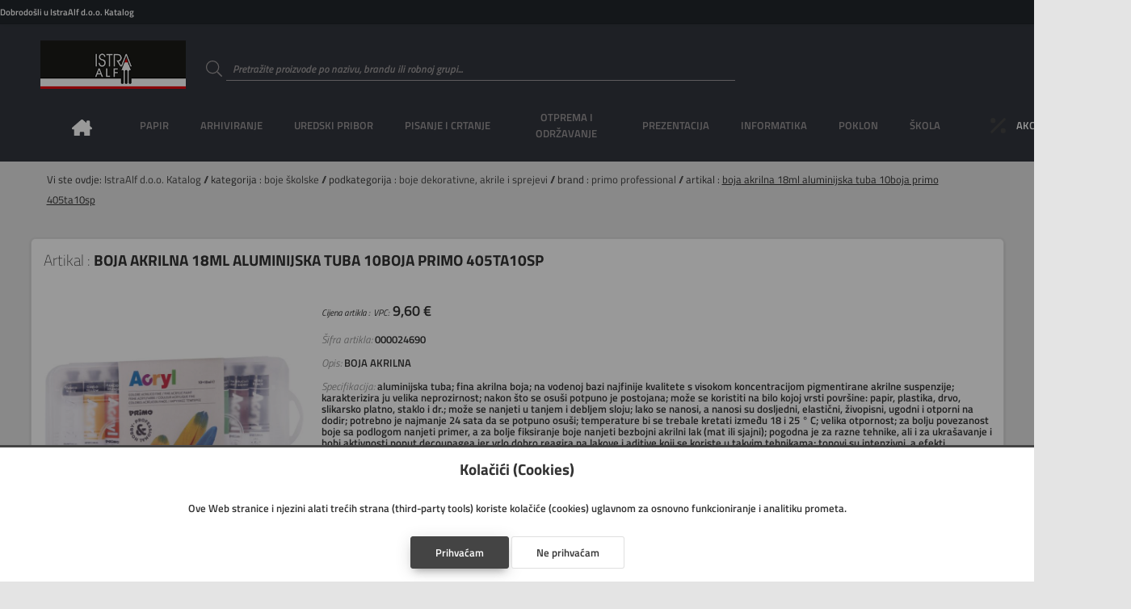

--- FILE ---
content_type: text/html; charset=utf-8
request_url: https://shop.istraalf.hr/artikal/000024690/boja%20akrilna%20%2018ml%20aluminijska%20tuba%2010boja%20cmp.405ta10sp
body_size: 10668
content:
<!DOCTYPE html>
<html lang="hr">

<head>

    <!--meta-->
    <meta charset="UTF-8">
    <meta name="keywords" content="Web trgovina, boja akrilna  18ml aluminijska tuba 10boja primo 405ta10sp">
    <meta name="description" content="BOJA AKRILNA">
    <meta name="author" content="Danijel Galić">
    <meta name="copyright" content="Grafotisak d.o.o. Grude © 2020">
    <meta name="reply-to" content="danijel.galic@grafotisak.com">
    <meta name="distribution" content="global">
    <meta name="viewport" content="width=device-width, initial-scale=1.0">

    <!--google stil-->
    <meta name="theme-color" content="#444444">

    <!--apple stil-->
    <meta name="apple-mobile-web-app-capable" content="yes">
    <meta name="apple-mobile-web-app-status-bar-style" content="#444444">
    <meta name="apple-mobile-web-app-title" content="boja akrilna  18ml aluminijska tuba 10boja primo 405ta10sp || IstraAlf d.o.o. Katalog">

    <!--windows tile stil-->
    <meta name="msapplication-config" content="/imovina/datoteke/gtgwebshop_ms.php">

    <!--google manifest-->
    <link rel="manifest" href="/imovina/datoteke/gtgwebshop_manifest.php">

    <!--naslov-->
    <title>boja akrilna  18ml aluminijska tuba 10boja primo 405ta10sp || IstraAlf d.o.o. Katalog</title>

    <!--ikone-->
    <link rel="icon" sizes="16x16" href="/imovina/grafika/domene/ikona/ikona.png.php?visina=16&sirina=16">
    <link rel="icon" sizes="24x24" href="/imovina/grafika/domene/ikona/ikona.png.php?visina=24&sirina=24">
    <link rel="icon" sizes="32x32" href="/imovina/grafika/domene/ikona/ikona.png.php?visina=32&sirina=32">
    <link rel="icon" sizes="48x48" href="/imovina/grafika/domene/ikona/ikona.png.php?visina=48&sirina=48">
    <link rel="icon" sizes="192x192" href="/imovina/grafika/domene/ikona/ikona.png.php?visina=192&sirina=192">
    <link rel="icon" sizes="512x512" href="/imovina/grafika/domene/ikona/ikona.png.php?visina=512&sirina=512">
    <link rel="apple-touch-icon" sizes="180x180" href="/imovina/grafika/domene/ikona/ikona.png.php?visina=180&sirina=180">
    <link rel="mask-icon" color="#000000" href="/imovina/grafika/ikona/ikona.svg">

    <!--css-->
    <link rel="stylesheet" href="/imovina/css/root.php" type="text/css" media="all">
    <link rel="stylesheet" href="/imovina/css/normaliziranje.php" type="text/css" media="all">
    <link rel="stylesheet" href="/imovina/css/grid.php" type="text/css" media="all">
    <link rel="stylesheet" href="/imovina/css/gtgwebshop.css?v=1.0" type="text/css" media="all">
    <link rel="stylesheet" href="/imovina/css/print.css" type="text/css" media="print" />
    <link rel="stylesheet" href="/imovina/font/titillium.php" type="text/css" media="all">

    <!--javascript-->
    <script type="text/javascript" src="/imovina/js/biblioteke.min.php"></script>
    <script type="text/javascript" src="/imovina/js/gtgwebshop.min.php"></script>
    <script type="text/javascript" src="/imovina/js/gtgwebshop_sadrzaj.min.php?v=1.01"></script>
    
    
    

    <!--tema-->
    <link rel="stylesheet" href="/imovina/tema/gtg_fokus_v_1.0/css.css?v=1.01" type="text/css">

    
        <!--google obogaćeni podatci-->
        <script type="application/ld+json">
            {
                "@context": "https://schema.org/",
                "@type": "Product",
                "name": "boja akrilna  18ml aluminijska tuba 10boja primo 405ta10sp",
                "image": ["https:\/\/shop.istraalf.hr\/artikalslika\/velikaslika\/000024690","https:\/\/shop.istraalf.hr\/artikalslika\/velikaslika\/000024690_1"],
                "description": "BOJA AKRILNA",
                "sku": "000024690",
                "brand": {
                    "@type": "Brand",
                    "name": "PRIMO PROFESSIONAL"
                },
                "offers": {
                    "@type": "Offer",
                    "url": "https://shop.istraalf.hr/artikal/000024690/boja akrilna  18ml aluminijska tuba 10boja primo 405ta10sp",
                    "priceCurrency": "€",
                    "price": "9.60",
                    "priceValidUntil": "2026-01-22",
                    "itemCondition": "http://schema.org/NewCondition",
                    "availability": "http://schema.org/InStock"
                }

            }
        </script>
        

</head>

<body id="">

<header>

    <div class="info">
        <span>
            Dobrodošli u IstraAlf d.o.o. Katalog
            
        </span>

        
            <ul class="moj_racun">
                <li></li>
                
                <li></li>
                
                <li></li>
                <li></li>
                <li></li>
                <li></li>
                <li></li>
            </ul>
        

    </div>

    <a class="logo" href="/" style="background-image: url('/imovina/grafika/domene/logo/logo istraalf vektori_1 - Copy.png')"></a>

    <form data-oznaka="trazi_artikal" method="post" enctype="multipart/form-data" action="">
        <label data-boja="boja" class="unos">
            <input type="text" name="trazi" value="" maxlength="50" autocomplete="off" placeholder="Pretražite proizvode po nazivu, brandu ili robnoj grupi..." required="required" pattern=".{3,50}">
            <span class="naslov">
                <svg><use xlink:href="/imovina/grafika/simboli/simbol.ikone.php#potvrda_duplo"></use></svg>
            </span>
            <span class="granica"></span>
            <svg><use xlink:href="/imovina/grafika/simboli/simbol.ikone.php#trazi"></use></svg>
            <span class="upozorenje"></span>
        </label>
    </form>

    

    

    <nav>
        <ul>
            

    <li class="pocetna">
        <a onclick="$_Ucitaj()" href="/">
            <span>Naslovna</span>
            <svg><use xlink:href="/imovina/grafika/simboli/simbol.ikone.php#naslovna"></use></svg>
        </a>
    </li>
    

            <li>
                <a><span>PAPIR</span></a>
                <div class="glavni_meni_podmeni">
                    <div class="glavni_meni_podmeni_unutra 01">
                        

                        <div>
                            <h4>
                                <a onclick="$_Ucitaj()" href="/rezultat/bilježnice i blokovi">bilježnice i blokovi</a>

                            </h4>

                            <table>

                                

                            <tr><td><span>&#9632; &nbsp;</span><a onclick="$_Ucitaj()" href="/rezultat/bilježnice i blokovi/blokovi kolegij i ostali spiralni">blokovi kolegij i ostali spiralni</a></td></tr>


                            <tr><td><span>&#9632; &nbsp;</span><a onclick="$_Ucitaj()" href="/rezultat/bilježnice i blokovi/blokovi uložni">blokovi uložni</a></td></tr>


                            <tr><td><span>&#9632; &nbsp;</span><a onclick="$_Ucitaj()" href="/rezultat/bilježnice i blokovi/blokovi za bilješke ljepljeni i perforirani">blokovi za bilješke ljepljeni i perforirani</a></td></tr>


                            <tr><td><span>&#9632; &nbsp;</span><a onclick="$_Ucitaj()" href="/rezultat/bilježnice i blokovi/obrasci,rječnici,zadaćnice,notne">obrasci,rječnici,zadaćnice,notne</a></td></tr>


                            <tr><td><span>&#9632; &nbsp;</span><a onclick="$_Ucitaj()" href="/rezultat/bilježnice i blokovi/teke  tvrdi uvez">teke  tvrdi uvez</a></td></tr>


                            <tr><td><span>&#9632; &nbsp;</span><a onclick="$_Ucitaj()" href="/rezultat/bilježnice i blokovi/teke meki uvez i dopisne">teke meki uvez i dopisne</a></td></tr>


                            </table>

                        </div>


                        <div>
                            <h4>
                                <a onclick="$_Ucitaj()" href="/rezultat/etikete i aparati za etiketiranje">etikete i aparati za etiketiranje</a>

                            </h4>

                            <table>

                                

                            <tr><td><span>&#9632; &nbsp;</span><a onclick="$_Ucitaj()" href="/rezultat/etikete i aparati za etiketiranje/etikete ink jet, laser, copy">etikete ink jet, laser, copy</a></td></tr>


                            <tr><td><span>&#9632; &nbsp;</span><a onclick="$_Ucitaj()" href="/rezultat/etikete i aparati za etiketiranje/etikete na beskonačnom papiru">etikete na beskonačnom papiru</a></td></tr>


                            <tr><td><span>&#9632; &nbsp;</span><a onclick="$_Ucitaj()" href="/rezultat/etikete i aparati za etiketiranje/etikete slep">etikete slep</a></td></tr>


                            <tr><td><span>&#9632; &nbsp;</span><a onclick="$_Ucitaj()" href="/rezultat/etikete i aparati za etiketiranje/etikete specijalne i kartoni za isticanje cijena">etikete specijalne i kartoni za isticanje cijena</a></td></tr>


                            <tr><td><span>&#9632; &nbsp;</span><a onclick="$_Ucitaj()" href="/rezultat/etikete i aparati za etiketiranje/etikete školske i dječje naljepnice">etikete školske i dječje naljepnice</a></td></tr>


                            <tr><td><span>&#9632; &nbsp;</span><a onclick="$_Ucitaj()" href="/rezultat/etikete i aparati za etiketiranje/etikete termo u roli">etikete termo u roli</a></td></tr>


                            <tr><td><span>&#9632; &nbsp;</span><a onclick="$_Ucitaj()" href="/rezultat/etikete i aparati za etiketiranje/etikete u roli i aparati za etiketiranje">etikete u roli i aparati za etiketiranje</a></td></tr>


                            <tr><td><span>&#9632; &nbsp;</span><a onclick="$_Ucitaj()" href="/rezultat/etikete i aparati za etiketiranje/etikete za "dymo" pisače">etikete za "dymo" pisače</a></td></tr>


                            <tr><td><span>&#9632; &nbsp;</span><a onclick="$_Ucitaj()" href="/rezultat/etikete i aparati za etiketiranje/etikete za registratore, etuii">etikete za registratore, etuii</a></td></tr>


                            </table>

                        </div>


                        <div>
                            <h4>
                                <a onclick="$_Ucitaj()" href="/rezultat/papir i folija za specijalnu namjenu">papir i folija za specijalnu namjenu</a>

                            </h4>

                            <table>

                                

                            <tr><td><span>&#9632; &nbsp;</span><a onclick="$_Ucitaj()" href="/rezultat/papir i folija za specijalnu namjenu/folija ilk">folija ilk</a></td></tr>


                            <tr><td><span>&#9632; &nbsp;</span><a onclick="$_Ucitaj()" href="/rezultat/papir i folija za specijalnu namjenu/papir ink jet-foto">papir ink jet-foto</a></td></tr>


                            <tr><td><span>&#9632; &nbsp;</span><a onclick="$_Ucitaj()" href="/rezultat/papir i folija za specijalnu namjenu/papir paus i diazo">papir paus i diazo</a></td></tr>


                            <tr><td><span>&#9632; &nbsp;</span><a onclick="$_Ucitaj()" href="/rezultat/papir i folija za specijalnu namjenu/papir za plotere">papir za plotere</a></td></tr>


                            </table>

                        </div>


                        <div>
                            <h4>
                                <a onclick="$_Ucitaj()" href="/rezultat/papir za kopiranje i pisače">papir za kopiranje i pisače</a>

                            </h4>

                            <table>

                                

                            <tr><td><span>&#9632; &nbsp;</span><a onclick="$_Ucitaj()" href="/rezultat/papir za kopiranje i pisače/papir bijeli">papir bijeli</a></td></tr>


                            <tr><td><span>&#9632; &nbsp;</span><a onclick="$_Ucitaj()" href="/rezultat/papir za kopiranje i pisače/papir design">papir design</a></td></tr>


                            <tr><td><span>&#9632; &nbsp;</span><a onclick="$_Ucitaj()" href="/rezultat/papir za kopiranje i pisače/papir rebrasti">papir rebrasti</a></td></tr>


                            <tr><td><span>&#9632; &nbsp;</span><a onclick="$_Ucitaj()" href="/rezultat/papir za kopiranje i pisače/papir u boji">papir u boji</a></td></tr>


                            </table>

                        </div>


                        <div>
                            <h4>
                                <a onclick="$_Ucitaj()" href="/rezultat/papiri beskonačni">papiri beskonačni</a>

                            </h4>

                            <table>

                                

                            <tr><td><span>&#9632; &nbsp;</span><a onclick="$_Ucitaj()" href="/rezultat/papiri beskonačni/papir bianco">papir bianco</a></td></tr>


                            <tr><td><span>&#9632; &nbsp;</span><a onclick="$_Ucitaj()" href="/rezultat/papiri beskonačni/papir data mailer">papir data mailer</a></td></tr>


                            <tr><td><span>&#9632; &nbsp;</span><a onclick="$_Ucitaj()" href="/rezultat/papiri beskonačni/papir zebra">papir zebra</a></td></tr>


                            </table>

                        </div>


                        <div>
                            <h4>
                                <a onclick="$_Ucitaj()" href="/rezultat/papiri omotni">papiri omotni</a>

                            </h4>

                            <table>

                                

                            </table>

                        </div>


                        <div>
                            <h4>
                                <a onclick="$_Ucitaj()" href="/rezultat/papirne role za kase, kalkulatore...">papirne role za kase, kalkulatore...</a>

                            </h4>

                            <table>

                                

                            <tr><td><span>&#9632; &nbsp;</span><a onclick="$_Ucitaj()" href="/rezultat/papirne role za kase, kalkulatore.../rola ading">rola ading</a></td></tr>


                            <tr><td><span>&#9632; &nbsp;</span><a onclick="$_Ucitaj()" href="/rezultat/papirne role za kase, kalkulatore.../rola fax, telex, perforir trake">rola fax, telex, perforir trake</a></td></tr>


                            <tr><td><span>&#9632; &nbsp;</span><a onclick="$_Ucitaj()" href="/rezultat/papirne role za kase, kalkulatore.../rola termo">rola termo</a></td></tr>


                            </table>

                        </div>


                        <div>
                            <h4>
                                <a onclick="$_Ucitaj()" href="/rezultat/tiskanice">tiskanice</a>

                            </h4>

                            <table>

                                

                            <tr><td><span>&#9632; &nbsp;</span><a onclick="$_Ucitaj()" href="/rezultat/tiskanice/obrasci iz radnih odnosa">obrasci iz radnih odnosa</a></td></tr>


                            <tr><td><span>&#9632; &nbsp;</span><a onclick="$_Ucitaj()" href="/rezultat/tiskanice/platni promet">platni promet</a></td></tr>


                            <tr><td><span>&#9632; &nbsp;</span><a onclick="$_Ucitaj()" href="/rezultat/tiskanice/pošta">pošta</a></td></tr>


                            <tr><td><span>&#9632; &nbsp;</span><a onclick="$_Ucitaj()" href="/rezultat/tiskanice/privreda">privreda</a></td></tr>


                            <tr><td><span>&#9632; &nbsp;</span><a onclick="$_Ucitaj()" href="/rezultat/tiskanice/promet, građevinarstvo">promet, građevinarstvo</a></td></tr>


                            <tr><td><span>&#9632; &nbsp;</span><a onclick="$_Ucitaj()" href="/rezultat/tiskanice/rasteri, kontovnici,temeljnice">rasteri, kontovnici,temeljnice</a></td></tr>


                            <tr><td><span>&#9632; &nbsp;</span><a onclick="$_Ucitaj()" href="/rezultat/tiskanice/tranzit">tranzit</a></td></tr>


                            <tr><td><span>&#9632; &nbsp;</span><a onclick="$_Ucitaj()" href="/rezultat/tiskanice/trgovina, ugostiteljstvo">trgovina, ugostiteljstvo</a></td></tr>


                            <tr><td><span>&#9632; &nbsp;</span><a onclick="$_Ucitaj()" href="/rezultat/tiskanice/uprava, škola">uprava, škola</a></td></tr>


                            </table>

                        </div>


                        <div>
                            <h4>
                                <a onclick="$_Ucitaj()" href="/rezultat/uredski papiri">uredski papiri</a>

                            </h4>

                            <table>

                                

                            <tr><td><span>&#9632; &nbsp;</span><a onclick="$_Ucitaj()" href="/rezultat/uredski papiri/ostali papiri">ostali papiri</a></td></tr>


                            <tr><td><span>&#9632; &nbsp;</span><a onclick="$_Ucitaj()" href="/rezultat/uredski papiri/papir posebne namjene-indigo, karbon,...">papir posebne namjene-indigo, karbon,...</a></td></tr>


                            <tr><td><span>&#9632; &nbsp;</span><a onclick="$_Ucitaj()" href="/rezultat/uredski papiri/papir trgovački">papir trgovački</a></td></tr>


                            <tr><td><span>&#9632; &nbsp;</span><a onclick="$_Ucitaj()" href="/rezultat/uredski papiri/papir za kocku i kocke">papir za kocku i kocke</a></td></tr>


                            </table>

                        </div>

                    </div>
                </div>
            </li>

            <li>
                <a><span>ARHIVIRANJE</span></a>
                <div class="glavni_meni_podmeni">
                    <div class="glavni_meni_podmeni_unutra 02">
                        

                        <div>
                            <h4>
                                <a onclick="$_Ucitaj()" href="/rezultat/fascikli">fascikli</a>

                            </h4>

                            <table>

                                

                            <tr><td><span>&#9632; &nbsp;</span><a onclick="$_Ucitaj()" href="/rezultat/fascikli/fascikl s klapom i gumicom">fascikl s klapom i gumicom</a></td></tr>


                            <tr><td><span>&#9632; &nbsp;</span><a onclick="$_Ucitaj()" href="/rezultat/fascikli/fascikli bez klape i gumice">fascikli bez klape i gumice</a></td></tr>


                            <tr><td><span>&#9632; &nbsp;</span><a onclick="$_Ucitaj()" href="/rezultat/fascikli/fascikli i polufascikl s mehanikom i mehanika">fascikli i polufascikl s mehanikom i mehanika</a></td></tr>


                            <tr><td><span>&#9632; &nbsp;</span><a onclick="$_Ucitaj()" href="/rezultat/fascikli/fascikli klip">fascikli klip</a></td></tr>


                            <tr><td><span>&#9632; &nbsp;</span><a onclick="$_Ucitaj()" href="/rezultat/fascikli/fascikli l">fascikli l</a></td></tr>


                            <tr><td><span>&#9632; &nbsp;</span><a onclick="$_Ucitaj()" href="/rezultat/fascikli/fascikli sa klapom">fascikli sa klapom</a></td></tr>


                            <tr><td><span>&#9632; &nbsp;</span><a onclick="$_Ucitaj()" href="/rezultat/fascikli/fascikli u">fascikli u</a></td></tr>


                            <tr><td><span>&#9632; &nbsp;</span><a onclick="$_Ucitaj()" href="/rezultat/fascikli/fascikli uložni - ur, lr">fascikli uložni - ur, lr</a></td></tr>


                            <tr><td><span>&#9632; &nbsp;</span><a onclick="$_Ucitaj()" href="/rezultat/fascikli/fascikli, razni etuii po uzorku">fascikli, razni etuii po uzorku</a></td></tr>


                            </table>

                        </div>


                        <div>
                            <h4>
                                <a onclick="$_Ucitaj()" href="/rezultat/mape uložne">mape uložne</a>

                            </h4>

                            <table>

                                

                            <tr><td><span>&#9632; &nbsp;</span><a onclick="$_Ucitaj()" href="/rezultat/mape uložne/mape uložne s ringovima">mape uložne s ringovima</a></td></tr>


                            <tr><td><span>&#9632; &nbsp;</span><a onclick="$_Ucitaj()" href="/rezultat/mape uložne/mape uložne sa spiralom i ulošcima">mape uložne sa spiralom i ulošcima</a></td></tr>


                            <tr><td><span>&#9632; &nbsp;</span><a onclick="$_Ucitaj()" href="/rezultat/mape uložne/mape uložne varene s ulošcima">mape uložne varene s ulošcima</a></td></tr>


                            </table>

                        </div>


                        <div>
                            <h4>
                                <a onclick="$_Ucitaj()" href="/rezultat/mape viseće">mape viseće</a>

                            </h4>

                            <table>

                                

                            <tr><td><span>&#9632; &nbsp;</span><a onclick="$_Ucitaj()" href="/rezultat/mape viseće/kutije, stalci i pribor za viseće mape">kutije, stalci i pribor za viseće mape</a></td></tr>


                            <tr><td><span>&#9632; &nbsp;</span><a onclick="$_Ucitaj()" href="/rezultat/mape viseće/mapa viseća">mapa viseća</a></td></tr>


                            <tr><td><span>&#9632; &nbsp;</span><a onclick="$_Ucitaj()" href="/rezultat/mape viseće/mape viseće s platnom">mape viseće s platnom</a></td></tr>


                            </table>

                        </div>


                        <div>
                            <h4>
                                <a onclick="$_Ucitaj()" href="/rezultat/mape za odlaganje">mape za odlaganje</a>

                            </h4>

                            <table>

                                

                            <tr><td><span>&#9632; &nbsp;</span><a onclick="$_Ucitaj()" href="/rezultat/mape za odlaganje/mapa arhivska i kutije za arhiviranje">mapa arhivska i kutije za arhiviranje</a></td></tr>


                            <tr><td><span>&#9632; &nbsp;</span><a onclick="$_Ucitaj()" href="/rezultat/mape za odlaganje/mapa data">mapa data</a></td></tr>


                            <tr><td><span>&#9632; &nbsp;</span><a onclick="$_Ucitaj()" href="/rezultat/mape za odlaganje/mapa klem, ploča klip, biro mapa">mapa klem, ploča klip, biro mapa</a></td></tr>


                            <tr><td><span>&#9632; &nbsp;</span><a onclick="$_Ucitaj()" href="/rezultat/mape za odlaganje/mapa potpisne, kongresne, organizeri">mapa potpisne, kongresne, organizeri</a></td></tr>


                            <tr><td><span>&#9632; &nbsp;</span><a onclick="$_Ucitaj()" href="/rezultat/mape za odlaganje/mapa s gumbom i čičkom">mapa s gumbom i čičkom</a></td></tr>


                            <tr><td><span>&#9632; &nbsp;</span><a onclick="$_Ucitaj()" href="/rezultat/mape za odlaganje/mapa s gumicom">mapa s gumicom</a></td></tr>


                            <tr><td><span>&#9632; &nbsp;</span><a onclick="$_Ucitaj()" href="/rezultat/mape za odlaganje/mapa za kućni budžet">mapa za kućni budžet</a></td></tr>


                            <tr><td><span>&#9632; &nbsp;</span><a onclick="$_Ucitaj()" href="/rezultat/mape za odlaganje/mapa za odlaganje, zbirna, terminska">mapa za odlaganje, zbirna, terminska</a></td></tr>


                            </table>

                        </div>


                        <div>
                            <h4>
                                <a onclick="$_Ucitaj()" href="/rezultat/registratori">registratori</a>

                            </h4>

                            <table>

                                

                            <tr><td><span>&#9632; &nbsp;</span><a onclick="$_Ucitaj()" href="/rezultat/registratori/mehanika za registratore i ojačivači spisa">mehanika za registratore i ojačivači spisa</a></td></tr>


                            <tr><td><span>&#9632; &nbsp;</span><a onclick="$_Ucitaj()" href="/rezultat/registratori/pregrade plastične i kartonske">pregrade plastične i kartonske</a></td></tr>


                            <tr><td><span>&#9632; &nbsp;</span><a onclick="$_Ucitaj()" href="/rezultat/registratori/registratori s kutijom">registratori s kutijom</a></td></tr>


                            <tr><td><span>&#9632; &nbsp;</span><a onclick="$_Ucitaj()" href="/rezultat/registratori/registratori samostojeći i stalci">registratori samostojeći i stalci</a></td></tr>


                            </table>

                        </div>

                    </div>
                </div>
            </li>

            <li>
                <a><span>UREDSKI PRIBOR</span></a>
                <div class="glavni_meni_podmeni">
                    <div class="glavni_meni_podmeni_unutra 03">
                        

                        <div>
                            <h4>
                                <a onclick="$_Ucitaj()" href="/rezultat/adresari, albumi za vizitke">adresari, albumi za vizitke</a>

                            </h4>

                            <table>

                                

                            <tr><td><span>&#9632; &nbsp;</span><a onclick="$_Ucitaj()" href="/rezultat/adresari, albumi za vizitke/adresari">adresari</a></td></tr>


                            <tr><td><span>&#9632; &nbsp;</span><a onclick="$_Ucitaj()" href="/rezultat/adresari, albumi za vizitke/albumi, etui i stalci za vizitke te pribor">albumi, etui i stalci za vizitke te pribor</a></td></tr>


                            </table>

                        </div>


                        <div>
                            <h4>
                                <a onclick="$_Ucitaj()" href="/rezultat/blokovi sam.,zastavice i stalci">blokovi sam.,zastavice i stalci</a>

                            </h4>

                            <table>

                                

                            <tr><td><span>&#9632; &nbsp;</span><a onclick="$_Ucitaj()" href="/rezultat/blokovi sam.,zastavice i stalci/blokovi samoljepljivi i stalci">blokovi samoljepljivi i stalci</a></td></tr>


                            <tr><td><span>&#9632; &nbsp;</span><a onclick="$_Ucitaj()" href="/rezultat/blokovi sam.,zastavice i stalci/zastavice i stalci">zastavice i stalci</a></td></tr>


                            </table>

                        </div>


                        <div>
                            <h4>
                                <a onclick="$_Ucitaj()" href="/rezultat/bušilice">bušilice</a>

                            </h4>

                            <table>

                                

                            </table>

                        </div>


                        <div>
                            <h4>
                                <a onclick="$_Ucitaj()" href="/rezultat/datumari, numeratori, žigovi i pribor">datumari, numeratori, žigovi i pribor</a>

                            </h4>

                            <table>

                                

                            </table>

                        </div>


                        <div>
                            <h4>
                                <a onclick="$_Ucitaj()" href="/rezultat/korekture">korekture</a>

                            </h4>

                            <table>

                                

                            </table>

                        </div>


                        <div>
                            <h4>
                                <a onclick="$_Ucitaj()" href="/rezultat/kutije i stalci, stolne podloge">kutije i stalci, stolne podloge</a>

                            </h4>

                            <table>

                                

                            <tr><td><span>&#9632; &nbsp;</span><a onclick="$_Ucitaj()" href="/rezultat/kutije i stalci, stolne podloge/čaše za olovke">čaše za olovke</a></td></tr>


                            <tr><td><span>&#9632; &nbsp;</span><a onclick="$_Ucitaj()" href="/rezultat/kutije i stalci, stolne podloge/držači za knjige i listove">držači za knjige i listove</a></td></tr>


                            <tr><td><span>&#9632; &nbsp;</span><a onclick="$_Ucitaj()" href="/rezultat/kutije i stalci, stolne podloge/kutije s ladicama">kutije s ladicama</a></td></tr>


                            <tr><td><span>&#9632; &nbsp;</span><a onclick="$_Ucitaj()" href="/rezultat/kutije i stalci, stolne podloge/kutije stolne višenamjenske">kutije stolne višenamjenske</a></td></tr>


                            <tr><td><span>&#9632; &nbsp;</span><a onclick="$_Ucitaj()" href="/rezultat/kutije i stalci, stolne podloge/ladice za spise">ladice za spise</a></td></tr>


                            <tr><td><span>&#9632; &nbsp;</span><a onclick="$_Ucitaj()" href="/rezultat/kutije i stalci, stolne podloge/mape stolne">mape stolne</a></td></tr>


                            <tr><td><span>&#9632; &nbsp;</span><a onclick="$_Ucitaj()" href="/rezultat/kutije i stalci, stolne podloge/stalci za prospekte sa opremom, ploče oglasne">stalci za prospekte sa opremom, ploče oglasne</a></td></tr>


                            <tr><td><span>&#9632; &nbsp;</span><a onclick="$_Ucitaj()" href="/rezultat/kutije i stalci, stolne podloge/stalci za spise okomiti">stalci za spise okomiti</a></td></tr>


                            </table>

                        </div>


                        <div>
                            <h4>
                                <a onclick="$_Ucitaj()" href="/rezultat/ljepila">ljepila</a>

                            </h4>

                            <table>

                                

                            </table>

                        </div>


                        <div>
                            <h4>
                                <a onclick="$_Ucitaj()" href="/rezultat/namještaj">namještaj</a>

                            </h4>

                            <table>

                                

                            <tr><td><span>&#9632; &nbsp;</span><a onclick="$_Ucitaj()" href="/rezultat/namještaj/geodezija">geodezija</a></td></tr>


                            <tr><td><span>&#9632; &nbsp;</span><a onclick="$_Ucitaj()" href="/rezultat/namještaj/grbovi i zastave">grbovi i zastave</a></td></tr>


                            <tr><td><span>&#9632; &nbsp;</span><a onclick="$_Ucitaj()" href="/rezultat/namještaj/koševi">koševi</a></td></tr>


                            <tr><td><span>&#9632; &nbsp;</span><a onclick="$_Ucitaj()" href="/rezultat/namještaj/kutije za novac,ključeve,kartice i sl.">kutije za novac,ključeve,kartice i sl.</a></td></tr>


                            <tr><td><span>&#9632; &nbsp;</span><a onclick="$_Ucitaj()" href="/rezultat/namještaj/stolovi i stolice">stolovi i stolice</a></td></tr>


                            <tr><td><span>&#9632; &nbsp;</span><a onclick="$_Ucitaj()" href="/rezultat/namještaj/svjetiljke i žarulje">svjetiljke i žarulje</a></td></tr>


                            <tr><td><span>&#9632; &nbsp;</span><a onclick="$_Ucitaj()" href="/rezultat/namještaj/trezori, sigurnosni ormari">trezori, sigurnosni ormari</a></td></tr>


                            <tr><td><span>&#9632; &nbsp;</span><a onclick="$_Ucitaj()" href="/rezultat/namještaj/vješalice,stal.za kišobrane, satovi zidni">vješalice,stal.za kišobrane, satovi zidni</a></td></tr>


                            </table>

                        </div>


                        <div>
                            <h4>
                                <a onclick="$_Ucitaj()" href="/rezultat/strojevi za spajanje i pribor">strojevi za spajanje i pribor</a>

                            </h4>

                            <table>

                                

                            <tr><td><span>&#9632; &nbsp;</span><a onclick="$_Ucitaj()" href="/rezultat/strojevi za spajanje i pribor/deklamerica">deklamerica</a></td></tr>


                            <tr><td><span>&#9632; &nbsp;</span><a onclick="$_Ucitaj()" href="/rezultat/strojevi za spajanje i pribor/kutije za spajalice ručne">kutije za spajalice ručne</a></td></tr>


                            <tr><td><span>&#9632; &nbsp;</span><a onclick="$_Ucitaj()" href="/rezultat/strojevi za spajanje i pribor/sitni pribor za spajanje- čavlići, pribadače,...">sitni pribor za spajanje- čavlići, pribadače,...</a></td></tr>


                            <tr><td><span>&#9632; &nbsp;</span><a onclick="$_Ucitaj()" href="/rezultat/strojevi za spajanje i pribor/spajalice strojne">spajalice strojne</a></td></tr>


                            <tr><td><span>&#9632; &nbsp;</span><a onclick="$_Ucitaj()" href="/rezultat/strojevi za spajanje i pribor/stroj tapetarski">stroj tapetarski</a></td></tr>


                            <tr><td><span>&#9632; &nbsp;</span><a onclick="$_Ucitaj()" href="/rezultat/strojevi za spajanje i pribor/stroj za spajanje - ručni">stroj za spajanje - ručni</a></td></tr>


                            <tr><td><span>&#9632; &nbsp;</span><a onclick="$_Ucitaj()" href="/rezultat/strojevi za spajanje i pribor/stroj za spajanje - stolni">stroj za spajanje - stolni</a></td></tr>


                            </table>

                        </div>

                    </div>
                </div>
            </li>

            <li>
                <a><span>PISANJE I CRTANJE</span></a>
                <div class="glavni_meni_podmeni">
                    <div class="glavni_meni_podmeni_unutra 04">
                        

                        <div>
                            <h4>
                                <a onclick="$_Ucitaj()" href="/rezultat/flomasteri">flomasteri</a>

                            </h4>

                            <table>

                                

                            <tr><td><span>&#9632; &nbsp;</span><a onclick="$_Ucitaj()" href="/rezultat/flomasteri/flomasteri - školski">flomasteri - školski</a></td></tr>


                            <tr><td><span>&#9632; &nbsp;</span><a onclick="$_Ucitaj()" href="/rezultat/flomasteri/flomasteri – lineri, za tehničko crtanje, artist..">flomasteri – lineri, za tehničko crtanje, artist..</a></td></tr>


                            <tr><td><span>&#9632; &nbsp;</span><a onclick="$_Ucitaj()" href="/rezultat/flomasteri/ulošci za flomastere">ulošci za flomastere</a></td></tr>


                            </table>

                        </div>


                        <div>
                            <h4>
                                <a onclick="$_Ucitaj()" href="/rezultat/garniture, etui-i, kutije i stalci">garniture, etui-i, kutije i stalci</a>

                            </h4>

                            <table>

                                

                            </table>

                        </div>


                        <div>
                            <h4>
                                <a onclick="$_Ucitaj()" href="/rezultat/markeri i signiri">markeri i signiri</a>

                            </h4>

                            <table>

                                

                            <tr><td><span>&#9632; &nbsp;</span><a onclick="$_Ucitaj()" href="/rezultat/markeri i signiri/markeri permanentni">markeri permanentni</a></td></tr>


                            <tr><td><span>&#9632; &nbsp;</span><a onclick="$_Ucitaj()" href="/rezultat/markeri i signiri/markeri specijalni">markeri specijalni</a></td></tr>


                            <tr><td><span>&#9632; &nbsp;</span><a onclick="$_Ucitaj()" href="/rezultat/markeri i signiri/markeri za cd i ohp za foliju">markeri za cd i ohp za foliju</a></td></tr>


                            <tr><td><span>&#9632; &nbsp;</span><a onclick="$_Ucitaj()" href="/rezultat/markeri i signiri/markeri za flipchart">markeri za flipchart</a></td></tr>


                            <tr><td><span>&#9632; &nbsp;</span><a onclick="$_Ucitaj()" href="/rezultat/markeri i signiri/markeri za ploču">markeri za ploču</a></td></tr>


                            <tr><td><span>&#9632; &nbsp;</span><a onclick="$_Ucitaj()" href="/rezultat/markeri i signiri/markeri za slikanje i dekoraciju, lakirajući">markeri za slikanje i dekoraciju, lakirajući</a></td></tr>


                            <tr><td><span>&#9632; &nbsp;</span><a onclick="$_Ucitaj()" href="/rezultat/markeri i signiri/markeri za tekstil, prozore i tetoviranje">markeri za tekstil, prozore i tetoviranje</a></td></tr>


                            <tr><td><span>&#9632; &nbsp;</span><a onclick="$_Ucitaj()" href="/rezultat/markeri i signiri/signiri">signiri</a></td></tr>


                            <tr><td><span>&#9632; &nbsp;</span><a onclick="$_Ucitaj()" href="/rezultat/markeri i signiri/tinta i ulošci za markere i signire">tinta i ulošci za markere i signire</a></td></tr>


                            </table>

                        </div>


                        <div>
                            <h4>
                                <a onclick="$_Ucitaj()" href="/rezultat/nalivpera">nalivpera</a>

                            </h4>

                            <table>

                                

                            <tr><td><span>&#9632; &nbsp;</span><a onclick="$_Ucitaj()" href="/rezultat/nalivpera/nalivpera - obična">nalivpera - obična</a></td></tr>


                            <tr><td><span>&#9632; &nbsp;</span><a onclick="$_Ucitaj()" href="/rezultat/nalivpera/nalivpera - skupocjena">nalivpera - skupocjena</a></td></tr>


                            <tr><td><span>&#9632; &nbsp;</span><a onclick="$_Ucitaj()" href="/rezultat/nalivpera/nalivpera - školska">nalivpera - školska</a></td></tr>


                            <tr><td><span>&#9632; &nbsp;</span><a onclick="$_Ucitaj()" href="/rezultat/nalivpera/tinte i patrone za nalivpera">tinte i patrone za nalivpera</a></td></tr>


                            </table>

                        </div>


                        <div>
                            <h4>
                                <a onclick="$_Ucitaj()" href="/rezultat/olovke grafitne">olovke grafitne</a>

                            </h4>

                            <table>

                                

                            </table>

                        </div>


                        <div>
                            <h4>
                                <a onclick="$_Ucitaj()" href="/rezultat/olovke kemijske">olovke kemijske</a>

                            </h4>

                            <table>

                                

                            <tr><td><span>&#9632; &nbsp;</span><a onclick="$_Ucitaj()" href="/rezultat/olovke kemijske/olovke kemijske - obične">olovke kemijske - obične</a></td></tr>


                            <tr><td><span>&#9632; &nbsp;</span><a onclick="$_Ucitaj()" href="/rezultat/olovke kemijske/olovke kemijske - skupocjene">olovke kemijske - skupocjene</a></td></tr>


                            <tr><td><span>&#9632; &nbsp;</span><a onclick="$_Ucitaj()" href="/rezultat/olovke kemijske/olovke kemijske na stalku">olovke kemijske na stalku</a></td></tr>


                            <tr><td><span>&#9632; &nbsp;</span><a onclick="$_Ucitaj()" href="/rezultat/olovke kemijske/ulošci za kemijske olovke">ulošci za kemijske olovke</a></td></tr>


                            </table>

                        </div>


                        <div>
                            <h4>
                                <a onclick="$_Ucitaj()" href="/rezultat/olovke tehničke">olovke tehničke</a>

                            </h4>

                            <table>

                                

                            <tr><td><span>&#9632; &nbsp;</span><a onclick="$_Ucitaj()" href="/rezultat/olovke tehničke/mine za tehničke olovke">mine za tehničke olovke</a></td></tr>


                            <tr><td><span>&#9632; &nbsp;</span><a onclick="$_Ucitaj()" href="/rezultat/olovke tehničke/olovke tehničke - obične">olovke tehničke - obične</a></td></tr>


                            <tr><td><span>&#9632; &nbsp;</span><a onclick="$_Ucitaj()" href="/rezultat/olovke tehničke/olovke tehničke - skupocjene">olovke tehničke - skupocjene</a></td></tr>


                            </table>

                        </div>


                        <div>
                            <h4>
                                <a onclick="$_Ucitaj()" href="/rezultat/pribor za crtanje">pribor za crtanje</a>

                            </h4>

                            <table>

                                

                            <tr><td><span>&#9632; &nbsp;</span><a onclick="$_Ucitaj()" href="/rezultat/pribor za crtanje/daske crtaće">daske crtaće</a></td></tr>


                            <tr><td><span>&#9632; &nbsp;</span><a onclick="$_Ucitaj()" href="/rezultat/pribor za crtanje/garniture crtaće">garniture crtaće</a></td></tr>


                            <tr><td><span>&#9632; &nbsp;</span><a onclick="$_Ucitaj()" href="/rezultat/pribor za crtanje/krivuljari, geometrijski setovi">krivuljari, geometrijski setovi</a></td></tr>


                            <tr><td><span>&#9632; &nbsp;</span><a onclick="$_Ucitaj()" href="/rezultat/pribor za crtanje/pera i iglice">pera i iglice</a></td></tr>


                            <tr><td><span>&#9632; &nbsp;</span><a onclick="$_Ucitaj()" href="/rezultat/pribor za crtanje/šablone">šablone</a></td></tr>


                            <tr><td><span>&#9632; &nbsp;</span><a onclick="$_Ucitaj()" href="/rezultat/pribor za crtanje/šestari">šestari</a></td></tr>


                            <tr><td><span>&#9632; &nbsp;</span><a onclick="$_Ucitaj()" href="/rezultat/pribor za crtanje/t ravnala, trobridna mjerila">t ravnala, trobridna mjerila</a></td></tr>


                            <tr><td><span>&#9632; &nbsp;</span><a onclick="$_Ucitaj()" href="/rezultat/pribor za crtanje/trokuti, ravnala, kutomjeri">trokuti, ravnala, kutomjeri</a></td></tr>


                            <tr><td><span>&#9632; &nbsp;</span><a onclick="$_Ucitaj()" href="/rezultat/pribor za crtanje/tuševi i patrone">tuševi i patrone</a></td></tr>


                            </table>

                        </div>


                        <div>
                            <h4>
                                <a onclick="$_Ucitaj()" href="/rezultat/roleri">roleri</a>

                            </h4>

                            <table>

                                

                            <tr><td><span>&#9632; &nbsp;</span><a onclick="$_Ucitaj()" href="/rezultat/roleri/roleri - obični">roleri - obični</a></td></tr>


                            <tr><td><span>&#9632; &nbsp;</span><a onclick="$_Ucitaj()" href="/rezultat/roleri/roleri - skupocjeni">roleri - skupocjeni</a></td></tr>


                            <tr><td><span>&#9632; &nbsp;</span><a onclick="$_Ucitaj()" href="/rezultat/roleri/ulošci za rolere">ulošci za rolere</a></td></tr>


                            </table>

                        </div>

                    </div>
                </div>
            </li>

            <li>
                <a><span>OTPREMA I ODRŽAVANJE</span></a>
                <div class="glavni_meni_podmeni">
                    <div class="glavni_meni_podmeni_unutra 05">
                        

                        <div>
                            <h4>
                                <a onclick="$_Ucitaj()" href="/rezultat/kuverte">kuverte</a>

                            </h4>

                            <table>

                                

                            <tr><td><span>&#9632; &nbsp;</span><a onclick="$_Ucitaj()" href="/rezultat/kuverte/kuverte - omotnice za pakete">kuverte - omotnice za pakete</a></td></tr>


                            <tr><td><span>&#9632; &nbsp;</span><a onclick="$_Ucitaj()" href="/rezultat/kuverte/kuverte - vrećice">kuverte - vrećice</a></td></tr>


                            <tr><td><span>&#9632; &nbsp;</span><a onclick="$_Ucitaj()" href="/rezultat/kuverte/kuverte nesamoljepive">kuverte nesamoljepive</a></td></tr>


                            <tr><td><span>&#9632; &nbsp;</span><a onclick="$_Ucitaj()" href="/rezultat/kuverte/kuverte samoljepive">kuverte samoljepive</a></td></tr>


                            <tr><td><span>&#9632; &nbsp;</span><a onclick="$_Ucitaj()" href="/rezultat/kuverte/kuverte zračni jastuk">kuverte zračni jastuk</a></td></tr>


                            <tr><td><span>&#9632; &nbsp;</span><a onclick="$_Ucitaj()" href="/rezultat/kuverte/nož za poštu">nož za poštu</a></td></tr>


                            <tr><td><span>&#9632; &nbsp;</span><a onclick="$_Ucitaj()" href="/rezultat/kuverte/vage">vage</a></td></tr>


                            </table>

                        </div>


                        <div>
                            <h4>
                                <a onclick="$_Ucitaj()" href="/rezultat/pribor za jelo i piće, salvete, stolnjaci">pribor za jelo i piće, salvete, stolnjaci</a>

                            </h4>

                            <table>

                                

                            <tr><td><span>&#9632; &nbsp;</span><a onclick="$_Ucitaj()" href="/rezultat/pribor za jelo i piće, salvete, stolnjaci/alu-folije i folije za domaćinstvo">alu-folije i folije za domaćinstvo</a></td></tr>


                            <tr><td><span>&#9632; &nbsp;</span><a onclick="$_Ucitaj()" href="/rezultat/pribor za jelo i piće, salvete, stolnjaci/pribor za jelo i piće, za zabave i dekor">pribor za jelo i piće, za zabave i dekor</a></td></tr>


                            <tr><td><span>&#9632; &nbsp;</span><a onclick="$_Ucitaj()" href="/rezultat/pribor za jelo i piće, salvete, stolnjaci/salvete i stolnjaci">salvete i stolnjaci</a></td></tr>


                            <tr><td><span>&#9632; &nbsp;</span><a onclick="$_Ucitaj()" href="/rezultat/pribor za jelo i piće, salvete, stolnjaci/vrećice za trgovinu i za zamrzivače">vrećice za trgovinu i za zamrzivače</a></td></tr>


                            </table>

                        </div>


                        <div>
                            <h4>
                                <a onclick="$_Ucitaj()" href="/rezultat/pribor za rezanje">pribor za rezanje</a>

                            </h4>

                            <table>

                                

                            <tr><td><span>&#9632; &nbsp;</span><a onclick="$_Ucitaj()" href="/rezultat/pribor za rezanje/skalperi, podloge za rezanje">skalperi, podloge za rezanje</a></td></tr>


                            <tr><td><span>&#9632; &nbsp;</span><a onclick="$_Ucitaj()" href="/rezultat/pribor za rezanje/škare">škare</a></td></tr>


                            </table>

                        </div>


                        <div>
                            <h4>
                                <a onclick="$_Ucitaj()" href="/rezultat/sredstva za održ. čistoće i higijene">sredstva za održ. čistoće i higijene</a>

                            </h4>

                            <table>

                                

                            <tr><td><span>&#9632; &nbsp;</span><a onclick="$_Ucitaj()" href="/rezultat/sredstva za održ. čistoće i higijene/ručnici, maramice i držači">ručnici, maramice i držači</a></td></tr>


                            <tr><td><span>&#9632; &nbsp;</span><a onclick="$_Ucitaj()" href="/rezultat/sredstva za održ. čistoće i higijene/sanitarni pribor, držači, zašt.odjeća i sredstva">sanitarni pribor, držači, zašt.odjeća i sredstva</a></td></tr>


                            <tr><td><span>&#9632; &nbsp;</span><a onclick="$_Ucitaj()" href="/rezultat/sredstva za održ. čistoće i higijene/toaletni papiri i držači">toaletni papiri i držači</a></td></tr>


                            <tr><td><span>&#9632; &nbsp;</span><a onclick="$_Ucitaj()" href="/rezultat/sredstva za održ. čistoće i higijene/vreće za smeće">vreće za smeće</a></td></tr>


                            </table>

                        </div>


                        <div>
                            <h4>
                                <a onclick="$_Ucitaj()" href="/rezultat/špaga, gumene vezice,otprema,agro">špaga, gumene vezice,otprema,agro</a>

                            </h4>

                            <table>

                                

                            <tr><td><span>&#9632; &nbsp;</span><a onclick="$_Ucitaj()" href="/rezultat/špaga, gumene vezice,otprema,agro/agro program">agro program</a></td></tr>


                            <tr><td><span>&#9632; &nbsp;</span><a onclick="$_Ucitaj()" href="/rezultat/špaga, gumene vezice,otprema,agro/konac trobojni">konac trobojni</a></td></tr>


                            <tr><td><span>&#9632; &nbsp;</span><a onclick="$_Ucitaj()" href="/rezultat/špaga, gumene vezice,otprema,agro/kutije za pakiranje">kutije za pakiranje</a></td></tr>


                            <tr><td><span>&#9632; &nbsp;</span><a onclick="$_Ucitaj()" href="/rezultat/špaga, gumene vezice,otprema,agro/papir za pakiranje">papir za pakiranje</a></td></tr>


                            <tr><td><span>&#9632; &nbsp;</span><a onclick="$_Ucitaj()" href="/rezultat/špaga, gumene vezice,otprema,agro/pečačenje- vosak, plombe,...">pečačenje- vosak, plombe,...</a></td></tr>


                            <tr><td><span>&#9632; &nbsp;</span><a onclick="$_Ucitaj()" href="/rezultat/špaga, gumene vezice,otprema,agro/špaga">špaga</a></td></tr>


                            <tr><td><span>&#9632; &nbsp;</span><a onclick="$_Ucitaj()" href="/rezultat/špaga, gumene vezice,otprema,agro/vezice gumene">vezice gumene</a></td></tr>


                            <tr><td><span>&#9632; &nbsp;</span><a onclick="$_Ucitaj()" href="/rezultat/špaga, gumene vezice,otprema,agro/vrećice sigurnosne">vrećice sigurnosne</a></td></tr>


                            </table>

                        </div>


                        <div>
                            <h4>
                                <a onclick="$_Ucitaj()" href="/rezultat/trake ljepljive">trake ljepljive</a>

                            </h4>

                            <table>

                                

                            <tr><td><span>&#9632; &nbsp;</span><a onclick="$_Ucitaj()" href="/rezultat/trake ljepljive/aparati za traku ljepljivu">aparati za traku ljepljivu</a></td></tr>


                            <tr><td><span>&#9632; &nbsp;</span><a onclick="$_Ucitaj()" href="/rezultat/trake ljepljive/folije strech">folije strech</a></td></tr>


                            <tr><td><span>&#9632; &nbsp;</span><a onclick="$_Ucitaj()" href="/rezultat/trake ljepljive/traka ljepljiva - krep">traka ljepljiva - krep</a></td></tr>


                            <tr><td><span>&#9632; &nbsp;</span><a onclick="$_Ucitaj()" href="/rezultat/trake ljepljive/traka ljepljiva - specijalna">traka ljepljiva - specijalna</a></td></tr>


                            <tr><td><span>&#9632; &nbsp;</span><a onclick="$_Ucitaj()" href="/rezultat/trake ljepljive/traka ljepljiva za ured i školu">traka ljepljiva za ured i školu</a></td></tr>


                            </table>

                        </div>

                    </div>
                </div>
            </li>

            <li>
                <a><span>PREZENTACIJA</span></a>
                <div class="glavni_meni_podmeni">
                    <div class="glavni_meni_podmeni_unutra 06">
                        

                        <div>
                            <h4>
                                <a onclick="$_Ucitaj()" href="/rezultat/ploče i pribor">ploče i pribor</a>

                            </h4>

                            <table>

                                

                            <tr><td><span>&#9632; &nbsp;</span><a onclick="$_Ucitaj()" href="/rezultat/ploče i pribor/ploče">ploče</a></td></tr>


                            <tr><td><span>&#9632; &nbsp;</span><a onclick="$_Ucitaj()" href="/rezultat/ploče i pribor/pribor za ploče-magneti, označivači,...">pribor za ploče-magneti, označivači,...</a></td></tr>


                            <tr><td><span>&#9632; &nbsp;</span><a onclick="$_Ucitaj()" href="/rezultat/ploče i pribor/stalci i blokovi flipchart">stalci i blokovi flipchart</a></td></tr>


                            </table>

                        </div>


                        <div>
                            <h4>
                                <a onclick="$_Ucitaj()" href="/rezultat/pribor za prezentaciju">pribor za prezentaciju</a>

                            </h4>

                            <table>

                                

                            <tr><td><span>&#9632; &nbsp;</span><a onclick="$_Ucitaj()" href="/rezultat/pribor za prezentaciju/etuii i kopče, špagice za id kartice">etuii i kopče, špagice za id kartice</a></td></tr>


                            <tr><td><span>&#9632; &nbsp;</span><a onclick="$_Ucitaj()" href="/rezultat/pribor za prezentaciju/košuljice za prezentaciju i mape za iste">košuljice za prezentaciju i mape za iste</a></td></tr>


                            <tr><td><span>&#9632; &nbsp;</span><a onclick="$_Ucitaj()" href="/rezultat/pribor za prezentaciju/platna projekcijska">platna projekcijska</a></td></tr>


                            <tr><td><span>&#9632; &nbsp;</span><a onclick="$_Ucitaj()" href="/rezultat/pribor za prezentaciju/pokazivači, ebeam">pokazivači, ebeam</a></td></tr>


                            <tr><td><span>&#9632; &nbsp;</span><a onclick="$_Ucitaj()" href="/rezultat/pribor za prezentaciju/stalci za prezentacije">stalci za prezentacije</a></td></tr>


                            <tr><td><span>&#9632; &nbsp;</span><a onclick="$_Ucitaj()" href="/rezultat/pribor za prezentaciju/tube i mape za nacrte,povećala">tube i mape za nacrte,povećala</a></td></tr>


                            </table>

                        </div>


                        <div>
                            <h4>
                                <a onclick="$_Ucitaj()" href="/rezultat/uređaji za prezentaciju">uređaji za prezentaciju</a>

                            </h4>

                            <table>

                                

                            <tr><td><span>&#9632; &nbsp;</span><a onclick="$_Ucitaj()" href="/rezultat/uređaji za prezentaciju/grafoskopi, žarulje, torbe">grafoskopi, žarulje, torbe</a></td></tr>


                            <tr><td><span>&#9632; &nbsp;</span><a onclick="$_Ucitaj()" href="/rezultat/uređaji za prezentaciju/multimedije, dvd, cd playeri.. i pribor">multimedije, dvd, cd playeri.. i pribor</a></td></tr>


                            </table>

                        </div>


                        <div>
                            <h4>
                                <a onclick="$_Ucitaj()" href="/rezultat/uvezivanje i plastifikacija">uvezivanje i plastifikacija</a>

                            </h4>

                            <table>

                                

                            <tr><td><span>&#9632; &nbsp;</span><a onclick="$_Ucitaj()" href="/rezultat/uvezivanje i plastifikacija/rezači i ostali pribor za uvezivanje, uveznice">rezači i ostali pribor za uvezivanje, uveznice</a></td></tr>


                            <tr><td><span>&#9632; &nbsp;</span><a onclick="$_Ucitaj()" href="/rezultat/uvezivanje i plastifikacija/spiralni uvez-strojevi, spirale i korice">spiralni uvez-strojevi, spirale i korice</a></td></tr>


                            <tr><td><span>&#9632; &nbsp;</span><a onclick="$_Ucitaj()" href="/rezultat/uvezivanje i plastifikacija/strojevi i folije za plastificiranje">strojevi i folije za plastificiranje</a></td></tr>


                            <tr><td><span>&#9632; &nbsp;</span><a onclick="$_Ucitaj()" href="/rezultat/uvezivanje i plastifikacija/termo i impressbind uvez- strojevi i korice">termo i impressbind uvez- strojevi i korice</a></td></tr>


                            </table>

                        </div>

                    </div>
                </div>
            </li>

            <li>
                <a><span>INFORMATIKA</span></a>
                <div class="glavni_meni_podmeni">
                    <div class="glavni_meni_podmeni_unutra 07">
                        

                        <div>
                            <h4>
                                <a onclick="$_Ucitaj()" href="/rezultat/kalkulatori">kalkulatori</a>

                            </h4>

                            <table>

                                

                            <tr><td><span>&#9632; &nbsp;</span><a onclick="$_Ucitaj()" href="/rezultat/kalkulatori/kalkulatori komercijalni i školski">kalkulatori komercijalni i školski</a></td></tr>


                            <tr><td><span>&#9632; &nbsp;</span><a onclick="$_Ucitaj()" href="/rezultat/kalkulatori/kalkulatori stolni">kalkulatori stolni</a></td></tr>


                            <tr><td><span>&#9632; &nbsp;</span><a onclick="$_Ucitaj()" href="/rezultat/kalkulatori/kalkulatori tehnički">kalkulatori tehnički</a></td></tr>


                            </table>

                        </div>


                        <div>
                            <h4>
                                <a onclick="$_Ucitaj()" href="/rezultat/mediji za arhiviranje podataka i oprema">mediji za arhiviranje podataka i oprema</a>

                            </h4>

                            <table>

                                

                            <tr><td><span>&#9632; &nbsp;</span><a onclick="$_Ucitaj()" href="/rezultat/mediji za arhiviranje podataka i oprema/audio i video kazete">audio i video kazete</a></td></tr>


                            <tr><td><span>&#9632; &nbsp;</span><a onclick="$_Ucitaj()" href="/rezultat/mediji za arhiviranje podataka i oprema/cd mediji">cd mediji</a></td></tr>


                            <tr><td><span>&#9632; &nbsp;</span><a onclick="$_Ucitaj()" href="/rezultat/mediji za arhiviranje podataka i oprema/dat i streamer trake, sred.za čišćenje medija">dat i streamer trake, sred.za čišćenje medija</a></td></tr>


                            <tr><td><span>&#9632; &nbsp;</span><a onclick="$_Ucitaj()" href="/rezultat/mediji za arhiviranje podataka i oprema/disketni mediji">disketni mediji</a></td></tr>


                            <tr><td><span>&#9632; &nbsp;</span><a onclick="$_Ucitaj()" href="/rezultat/mediji za arhiviranje podataka i oprema/dvd, bd medij">dvd, bd medij</a></td></tr>


                            <tr><td><span>&#9632; &nbsp;</span><a onclick="$_Ucitaj()" href="/rezultat/mediji za arhiviranje podataka i oprema/kutije, stalci i etuii za arhiviranje infor.medija">kutije, stalci i etuii za arhiviranje infor.medija</a></td></tr>


                            <tr><td><span>&#9632; &nbsp;</span><a onclick="$_Ucitaj()" href="/rezultat/mediji za arhiviranje podataka i oprema/usb memorija, mp3">usb memorija, mp3</a></td></tr>


                            </table>

                        </div>


                        <div>
                            <h4>
                                <a onclick="$_Ucitaj()" href="/rezultat/ostali uredski strojevi">ostali uredski strojevi</a>

                            </h4>

                            <table>

                                

                            <tr><td><span>&#9632; &nbsp;</span><a onclick="$_Ucitaj()" href="/rezultat/ostali uredski strojevi/aparati dymo, p-touch i icon">aparati dymo, p-touch i icon</a></td></tr>


                            <tr><td><span>&#9632; &nbsp;</span><a onclick="$_Ucitaj()" href="/rezultat/ostali uredski strojevi/brojači novčanica, detektori novca">brojači novčanica, detektori novca</a></td></tr>


                            <tr><td><span>&#9632; &nbsp;</span><a onclick="$_Ucitaj()" href="/rezultat/ostali uredski strojevi/fotoaparati, kamere i pribor, baterije">fotoaparati, kamere i pribor, baterije</a></td></tr>


                            <tr><td><span>&#9632; &nbsp;</span><a onclick="$_Ucitaj()" href="/rezultat/ostali uredski strojevi/pisaći strojevi, lepeze">pisaći strojevi, lepeze</a></td></tr>


                            <tr><td><span>&#9632; &nbsp;</span><a onclick="$_Ucitaj()" href="/rezultat/ostali uredski strojevi/uništivači dokum., pročišćivači zraka i pribor">uništivači dokum., pročišćivači zraka i pribor</a></td></tr>


                            </table>

                        </div>


                        <div>
                            <h4>
                                <a onclick="$_Ucitaj()" href="/rezultat/pisači, ploteri, skeneri i oprema">pisači, ploteri, skeneri i oprema</a>

                            </h4>

                            <table>

                                

                            </table>

                        </div>


                        <div>
                            <h4>
                                <a onclick="$_Ucitaj()" href="/rezultat/računala i oprema, računalni elementi">računala i oprema, računalni elementi</a>

                            </h4>

                            <table>

                                

                            <tr><td><span>&#9632; &nbsp;</span><a onclick="$_Ucitaj()" href="/rezultat/računala i oprema, računalni elementi/kablovi, alati">kablovi, alati</a></td></tr>


                            <tr><td><span>&#9632; &nbsp;</span><a onclick="$_Ucitaj()" href="/rezultat/računala i oprema, računalni elementi/miševi i podloge, stalci za odmaranje nogu">miševi i podloge, stalci za odmaranje nogu</a></td></tr>


                            <tr><td><span>&#9632; &nbsp;</span><a onclick="$_Ucitaj()" href="/rezultat/računala i oprema, računalni elementi/monitori i stalci">monitori i stalci</a></td></tr>


                            <tr><td><span>&#9632; &nbsp;</span><a onclick="$_Ucitaj()" href="/rezultat/računala i oprema, računalni elementi/prijenosna i stolna računala, pc kase i oprema">prijenosna i stolna računala, pc kase i oprema</a></td></tr>


                            <tr><td><span>&#9632; &nbsp;</span><a onclick="$_Ucitaj()" href="/rezultat/računala i oprema, računalni elementi/računalni elementi i rezerv.dijelovi">računalni elementi i rezerv.dijelovi</a></td></tr>


                            <tr><td><span>&#9632; &nbsp;</span><a onclick="$_Ucitaj()" href="/rezultat/računala i oprema, računalni elementi/sredstva za čišćenje informatičke opreme">sredstva za čišćenje informatičke opreme</a></td></tr>


                            <tr><td><span>&#9632; &nbsp;</span><a onclick="$_Ucitaj()" href="/rezultat/računala i oprema, računalni elementi/tipkovnice i podloge">tipkovnice i podloge</a></td></tr>


                            <tr><td><span>&#9632; &nbsp;</span><a onclick="$_Ucitaj()" href="/rezultat/računala i oprema, računalni elementi/zvučnici i ostale informatičke potrepštine">zvučnici i ostale informatičke potrepštine</a></td></tr>


                            </table>

                        </div>


                        <div>
                            <h4>
                                <a onclick="$_Ucitaj()" href="/rezultat/strojevi za kopiranje">strojevi za kopiranje</a>

                            </h4>

                            <table>

                                

                            </table>

                        </div>


                        <div>
                            <h4>
                                <a onclick="$_Ucitaj()" href="/rezultat/strojevi, aparati za komunikaciju i pribor">strojevi, aparati za komunikaciju i pribor</a>

                            </h4>

                            <table>

                                

                            </table>

                        </div>


                        <div>
                            <h4>
                                <a onclick="$_Ucitaj()" href="/rezultat/toneri, tinte i vrpce za pisače">toneri, tinte i vrpce za pisače</a>

                            </h4>

                            <table>

                                

                            <tr><td><span>&#9632; &nbsp;</span><a onclick="$_Ucitaj()" href="/rezultat/toneri, tinte i vrpce za pisače/film karbon za telefaxe">film karbon za telefaxe</a></td></tr>


                            <tr><td><span>&#9632; &nbsp;</span><a onclick="$_Ucitaj()" href="/rezultat/toneri, tinte i vrpce za pisače/tinte za pisače">tinte za pisače</a></td></tr>


                            <tr><td><span>&#9632; &nbsp;</span><a onclick="$_Ucitaj()" href="/rezultat/toneri, tinte i vrpce za pisače/toneri">toneri</a></td></tr>


                            <tr><td><span>&#9632; &nbsp;</span><a onclick="$_Ucitaj()" href="/rezultat/toneri, tinte i vrpce za pisače/valjci za kalkulatore">valjci za kalkulatore</a></td></tr>


                            <tr><td><span>&#9632; &nbsp;</span><a onclick="$_Ucitaj()" href="/rezultat/toneri, tinte i vrpce za pisače/vrpce za dymo, p-touch i icon aparate">vrpce za dymo, p-touch i icon aparate</a></td></tr>


                            <tr><td><span>&#9632; &nbsp;</span><a onclick="$_Ucitaj()" href="/rezultat/toneri, tinte i vrpce za pisače/vrpce za pisače">vrpce za pisače</a></td></tr>


                            <tr><td><span>&#9632; &nbsp;</span><a onclick="$_Ucitaj()" href="/rezultat/toneri, tinte i vrpce za pisače/vrpce za pisaće strojeve i kalkulatore">vrpce za pisaće strojeve i kalkulatore</a></td></tr>


                            </table>

                        </div>

                    </div>
                </div>
            </li>

            <li>
                <a><span>POKLON</span></a>
                <div class="glavni_meni_podmeni">
                    <div class="glavni_meni_podmeni_unutra 08">
                        

                        <div>
                            <h4>
                                <a onclick="$_Ucitaj()" href="/rezultat/darovni program">darovni program</a>

                            </h4>

                            <table>

                                

                            <tr><td><span>&#9632; &nbsp;</span><a onclick="$_Ucitaj()" href="/rezultat/darovni program/albumi i pribor, okviri za slike">albumi i pribor, okviri za slike</a></td></tr>


                            <tr><td><span>&#9632; &nbsp;</span><a onclick="$_Ucitaj()" href="/rezultat/darovni program/čestitke">čestitke</a></td></tr>


                            <tr><td><span>&#9632; &nbsp;</span><a onclick="$_Ucitaj()" href="/rezultat/darovni program/igre duštvene">igre duštvene</a></td></tr>


                            <tr><td><span>&#9632; &nbsp;</span><a onclick="$_Ucitaj()" href="/rezultat/darovni program/papiri krep">papiri krep</a></td></tr>


                            <tr><td><span>&#9632; &nbsp;</span><a onclick="$_Ucitaj()" href="/rezultat/darovni program/papiri ukrasni">papiri ukrasni</a></td></tr>


                            <tr><td><span>&#9632; &nbsp;</span><a onclick="$_Ucitaj()" href="/rezultat/darovni program/vrećice i vrpce ukrasne">vrećice i vrpce ukrasne</a></td></tr>


                            </table>

                        </div>


                        <div>
                            <h4>
                                <a onclick="$_Ucitaj()" href="/rezultat/kalendari">kalendari</a>

                            </h4>

                            <table>

                                

                            </table>

                        </div>


                        <div>
                            <h4>
                                <a onclick="$_Ucitaj()" href="/rezultat/poklon program">poklon program</a>

                            </h4>

                            <table>

                                

                            <tr><td><span>&#9632; &nbsp;</span><a onclick="$_Ucitaj()" href="/rezultat/poklon program/kišobrani, kabanice">kišobrani, kabanice</a></td></tr>


                            <tr><td><span>&#9632; &nbsp;</span><a onclick="$_Ucitaj()" href="/rezultat/poklon program/ostali poklon artikli">ostali poklon artikli</a></td></tr>


                            <tr><td><span>&#9632; &nbsp;</span><a onclick="$_Ucitaj()" href="/rezultat/poklon program/privjesci i etui za ključeve">privjesci i etui za ključeve</a></td></tr>


                            <tr><td><span>&#9632; &nbsp;</span><a onclick="$_Ucitaj()" href="/rezultat/poklon program/rekreacija">rekreacija</a></td></tr>


                            <tr><td><span>&#9632; &nbsp;</span><a onclick="$_Ucitaj()" href="/rezultat/poklon program/upaljači">upaljači</a></td></tr>


                            </table>

                        </div>


                        <div>
                            <h4>
                                <a onclick="$_Ucitaj()" href="/rezultat/poslovna galanterija">poslovna galanterija</a>

                            </h4>

                            <table>

                                

                            <tr><td><span>&#9632; &nbsp;</span><a onclick="$_Ucitaj()" href="/rezultat/poslovna galanterija/novčanici">novčanici</a></td></tr>


                            <tr><td><span>&#9632; &nbsp;</span><a onclick="$_Ucitaj()" href="/rezultat/poslovna galanterija/putna galanterija">putna galanterija</a></td></tr>


                            <tr><td><span>&#9632; &nbsp;</span><a onclick="$_Ucitaj()" href="/rezultat/poslovna galanterija/remenje i etui">remenje i etui</a></td></tr>


                            <tr><td><span>&#9632; &nbsp;</span><a onclick="$_Ucitaj()" href="/rezultat/poslovna galanterija/setovi i garniture">setovi i garniture</a></td></tr>


                            <tr><td><span>&#9632; &nbsp;</span><a onclick="$_Ucitaj()" href="/rezultat/poslovna galanterija/torbe poslovne">torbe poslovne</a></td></tr>


                            </table>

                        </div>


                        <div>
                            <h4>
                                <a onclick="$_Ucitaj()" href="/rezultat/rokovnici i planeri">rokovnici i planeri</a>

                            </h4>

                            <table>

                                

                            </table>

                        </div>


                        <div>
                            <h4>
                                <a onclick="$_Ucitaj()" href="/rezultat/tekstil">tekstil</a>

                            </h4>

                            <table>

                                

                            <tr><td><span>&#9632; &nbsp;</span><a onclick="$_Ucitaj()" href="/rezultat/tekstil/deke i ručnici">deke i ručnici</a></td></tr>


                            <tr><td><span>&#9632; &nbsp;</span><a onclick="$_Ucitaj()" href="/rezultat/tekstil/jakne i flis">jakne i flis</a></td></tr>


                            <tr><td><span>&#9632; &nbsp;</span><a onclick="$_Ucitaj()" href="/rezultat/tekstil/košulje">košulje</a></td></tr>


                            <tr><td><span>&#9632; &nbsp;</span><a onclick="$_Ucitaj()" href="/rezultat/tekstil/kravate, rukavice, šalovi, kape, espadrile">kravate, rukavice, šalovi, kape, espadrile</a></td></tr>


                            <tr><td><span>&#9632; &nbsp;</span><a onclick="$_Ucitaj()" href="/rezultat/tekstil/majice polo">majice polo</a></td></tr>


                            <tr><td><span>&#9632; &nbsp;</span><a onclick="$_Ucitaj()" href="/rezultat/tekstil/sportske majice (sweatshirts) i hlače">sportske majice (sweatshirts) i hlače</a></td></tr>


                            <tr><td><span>&#9632; &nbsp;</span><a onclick="$_Ucitaj()" href="/rezultat/tekstil/t-shirts">t-shirts</a></td></tr>


                            </table>

                        </div>

                    </div>
                </div>
            </li>

            <li>
                <a><span>ŠKOLA</span></a>
                <div class="glavni_meni_podmeni">
                    <div class="glavni_meni_podmeni_unutra 09">
                        

                        <div>
                            <h4>
                                <a onclick="$_Ucitaj()" href="/rezultat/blokovi, mape, kolaž i papiri za školu">blokovi, mape, kolaž i papiri za školu</a>

                            </h4>

                            <table>

                                

                            </table>

                        </div>


                        <div>
                            <h4>
                                <a onclick="$_Ucitaj()" href="/rezultat/boje školske">boje školske</a>

                            </h4>

                            <table>

                                

                            <tr><td><span>&#9632; &nbsp;</span><a onclick="$_Ucitaj()" href="/rezultat/boje školske/boje dekorativne, akrile i sprejevi">boje dekorativne, akrile i sprejevi</a></td></tr>


                            <tr><td><span>&#9632; &nbsp;</span><a onclick="$_Ucitaj()" href="/rezultat/boje školske/dječji setovi">dječji setovi</a></td></tr>


                            <tr><td><span>&#9632; &nbsp;</span><a onclick="$_Ucitaj()" href="/rezultat/boje školske/pastele drvene">pastele drvene</a></td></tr>


                            <tr><td><span>&#9632; &nbsp;</span><a onclick="$_Ucitaj()" href="/rezultat/boje školske/pastele voštane i uljne">pastele voštane i uljne</a></td></tr>


                            <tr><td><span>&#9632; &nbsp;</span><a onclick="$_Ucitaj()" href="/rezultat/boje školske/tempere">tempere</a></td></tr>


                            <tr><td><span>&#9632; &nbsp;</span><a onclick="$_Ucitaj()" href="/rezultat/boje školske/vodene">vodene</a></td></tr>


                            </table>

                        </div>


                        <div>
                            <h4>
                                <a onclick="$_Ucitaj()" href="/rezultat/galant.dječja-setovi, novčanici, organizeri...">galant.dječja-setovi, novčanici, organizeri...</a>

                            </h4>

                            <table>

                                

                            </table>

                        </div>


                        <div>
                            <h4>
                                <a onclick="$_Ucitaj()" href="/rezultat/knjige i pomagala nastavna">knjige i pomagala nastavna</a>

                            </h4>

                            <table>

                                

                            <tr><td><span>&#9632; &nbsp;</span><a onclick="$_Ucitaj()" href="/rezultat/knjige i pomagala nastavna/bojanke i slikovnice">bojanke i slikovnice</a></td></tr>


                            <tr><td><span>&#9632; &nbsp;</span><a onclick="$_Ucitaj()" href="/rezultat/knjige i pomagala nastavna/karte  školske, zidne, auto...">karte  školske, zidne, auto...</a></td></tr>


                            <tr><td><span>&#9632; &nbsp;</span><a onclick="$_Ucitaj()" href="/rezultat/knjige i pomagala nastavna/knjige, rječnici, atlas">knjige, rječnici, atlas</a></td></tr>


                            <tr><td><span>&#9632; &nbsp;</span><a onclick="$_Ucitaj()" href="/rezultat/knjige i pomagala nastavna/modeli">modeli</a></td></tr>


                            <tr><td><span>&#9632; &nbsp;</span><a onclick="$_Ucitaj()" href="/rezultat/knjige i pomagala nastavna/pribor ostali">pribor ostali</a></td></tr>


                            </table>

                        </div>


                        <div>
                            <h4>
                                <a onclick="$_Ucitaj()" href="/rezultat/materijali za modeliranje i dekoraciju">materijali za modeliranje i dekoraciju</a>

                            </h4>

                            <table>

                                

                            <tr><td><span>&#9632; &nbsp;</span><a onclick="$_Ucitaj()" href="/rezultat/materijali za modeliranje i dekoraciju/glinamol">glinamol</a></td></tr>


                            <tr><td><span>&#9632; &nbsp;</span><a onclick="$_Ucitaj()" href="/rezultat/materijali za modeliranje i dekoraciju/linorez">linorez</a></td></tr>


                            <tr><td><span>&#9632; &nbsp;</span><a onclick="$_Ucitaj()" href="/rezultat/materijali za modeliranje i dekoraciju/mase za modeliranje i pribor">mase za modeliranje i pribor</a></td></tr>


                            <tr><td><span>&#9632; &nbsp;</span><a onclick="$_Ucitaj()" href="/rezultat/materijali za modeliranje i dekoraciju/plastelin">plastelin</a></td></tr>


                            <tr><td><span>&#9632; &nbsp;</span><a onclick="$_Ucitaj()" href="/rezultat/materijali za modeliranje i dekoraciju/pribor za dekoraciju-ukrasi,origami,filc..">pribor za dekoraciju-ukrasi,origami,filc..</a></td></tr>


                            <tr><td><span>&#9632; &nbsp;</span><a onclick="$_Ucitaj()" href="/rezultat/materijali za modeliranje i dekoraciju/pribor za rezbarenje">pribor za rezbarenje</a></td></tr>


                            </table>

                        </div>


                        <div>
                            <h4>
                                <a onclick="$_Ucitaj()" href="/rezultat/pribor ostali školski">pribor ostali školski</a>

                            </h4>

                            <table>

                                

                            <tr><td><span>&#9632; &nbsp;</span><a onclick="$_Ucitaj()" href="/rezultat/pribor ostali školski/gumice">gumice</a></td></tr>


                            <tr><td><span>&#9632; &nbsp;</span><a onclick="$_Ucitaj()" href="/rezultat/pribor ostali školski/kreda i ugljen">kreda i ugljen</a></td></tr>


                            <tr><td><span>&#9632; &nbsp;</span><a onclick="$_Ucitaj()" href="/rezultat/pribor ostali školski/omotnice i folije za omatanje knjiga">omotnice i folije za omatanje knjiga</a></td></tr>


                            <tr><td><span>&#9632; &nbsp;</span><a onclick="$_Ucitaj()" href="/rezultat/pribor ostali školski/pera i držala za pera">pera i držala za pera</a></td></tr>


                            <tr><td><span>&#9632; &nbsp;</span><a onclick="$_Ucitaj()" href="/rezultat/pribor ostali školski/pribor za slikanje- kistovi,..">pribor za slikanje- kistovi,..</a></td></tr>


                            <tr><td><span>&#9632; &nbsp;</span><a onclick="$_Ucitaj()" href="/rezultat/pribor ostali školski/šiljila">šiljila</a></td></tr>


                            </table>

                        </div>


                        <div>
                            <h4>
                                <a onclick="$_Ucitaj()" href="/rezultat/ruksaci i pernice">ruksaci i pernice</a>

                            </h4>

                            <table>

                                

                            <tr><td><span>&#9632; &nbsp;</span><a onclick="$_Ucitaj()" href="/rezultat/ruksaci i pernice/pernice">pernice</a></td></tr>


                            <tr><td><span>&#9632; &nbsp;</span><a onclick="$_Ucitaj()" href="/rezultat/ruksaci i pernice/ruksaci">ruksaci</a></td></tr>


                            <tr><td><span>&#9632; &nbsp;</span><a onclick="$_Ucitaj()" href="/rezultat/ruksaci i pernice/torbe- školske, pvc,..vreć.za tjelesni">torbe- školske, pvc,..vreć.za tjelesni</a></td></tr>


                            </table>

                        </div>

                    </div>
                </div>
            </li>

    <li class="akcija">
        <a onclick="$_Ucitaj()" href="/rezultat/sve/sve/sve/sve/naziv/asc/1/akcija">
            <svg><use xlink:href="/imovina/grafika/simboli/simbol.ikone.php#postotak"></use></svg>
            <span>AKCIJA</span>
        </a>
    </li>
        </ul>
    </nav>

</header>

<main id="artikal">

    <div class="naslov">Vi ste ovdje: <a onclick="$_Ucitaj()" href="/">IstraAlf d.o.o. Katalog</a> // kategorija : <a onclick="$_Ucitaj()" href="/rezultat/boje školske">boje školske</a> // podkategorija : <a onclick="$_Ucitaj()" href="/rezultat/boje školske/boje dekorativne, akrile i sprejevi">boje dekorativne, akrile i sprejevi</a> // brand : <a onclick="$_Ucitaj()" href="/rezultat/boje školske/boje dekorativne, akrile i sprejevi/primo professional">primo professional</a> // artikal : <u>boja akrilna  18ml aluminijska tuba 10boja primo 405ta10sp</u></div>

<form data-oznaka="artikal" method="post" enctype="multipart/form-data" action="">

    
                <section data-id="000024690">
                    <div class="znacka_okolo"></div>
                    <h2><span>Artikal :</span> BOJA AKRILNA  18ML ALUMINIJSKA TUBA 10BOJA PRIMO 405TA10SP</h2>
                    <div class="sadrzaj">
                        <div class="slika">
                            <img src="/artikalslika\velikaslika//000024690" alt="/000024690" loading="lazy" />
                        </div>
                        <ul class="slike">
                            <li><a data-vrsta="slika" href="/artikalslika/velikaslika/000024690"><img src="/artikalslika/malaslika/000024690" alt=""></a></li><li><a data-vrsta="slika" href="/artikalslika/velikaslika/000024690_1"><img src="/artikalslika/malaslika/000024690_1" alt=""></a></li>
                            
                            
                        </ul>
                        <div class="podatci">
                            <div class="sifra"><i>Šifra artikla:</i> 000024690</div>
                            <div class="opis"><i>Opis:</i> BOJA AKRILNA</div>
                            <div class="specifikacija"><i>Specifikacija:</i> aluminijska tuba; fina akrilna boja; na vodenoj bazi najfinije kvalitete s visokom koncentracijom pigmentirane akrilne suspenzije; karakterizira ju velika neprozirnost; nakon što se osuši potpuno je postojana; može se koristiti na bilo kojoj vrsti površine: papir, plastika, drvo, slikarsko platno, staklo i dr.; može se nanjeti u tanjem i debljem sloju;  lako se nanosi, a nanosi su dosljedni, elastični, živopisni, ugodni i otporni na dodir; potrebno je najmanje 24 sata da se potpuno osuši; temperature bi se trebale kretati između 18 i 25 ° C; velika otpornost; za bolju povezanost boje sa podlogom nanjeti primer, a za bolje fiksiranje boje nanjeti bezbojni akrilni lak (mat ili sjajni);  pogodna je za razne tehnike, ali i za ukrašavanje i hobi aktivnosti poput decoupagea jer vrlo dobro reagira na lakove i aditive koji se koriste u takvim tehnikama; tonovi su intenzivni, a efekti impresivni; njihovim miješanjem mogu se dobiti novi skladni i živopisni tonovi; može se lakirati akrilnim lakom i stoga postati dugotrajniji, svjetliji i trajniji; može se miješati sa proizvodima na bazi vode; PP kutija; blister</div>
                            <div class="naziv_stupca"><i>Opis:</i> 18 ml; set od 10 boja</div>
                            <div class="boja"><i>Boja:</i> sortirano</div>
                            <div class="kljucne_rijeci"><i>Tagovi za pretragu:</i> <div><svg><use xlink:href="/imovina/grafika/simboli/simbol.ikone.php#tag"></use></svg><a onclick="$_Ucitaj()" href="/rezultat/sve/sve/sve/10boja/naziv/asc">10boja</a></div><div><svg><use xlink:href="/imovina/grafika/simboli/simbol.ikone.php#tag"></use></svg><a onclick="$_Ucitaj()" href="/rezultat/sve/sve/sve/18ml/naziv/asc">18ml</a></div><div><svg><use xlink:href="/imovina/grafika/simboli/simbol.ikone.php#tag"></use></svg><a onclick="$_Ucitaj()" href="/rezultat/sve/sve/sve/405ta10sp/naziv/asc">405ta10sp</a></div><div><svg><use xlink:href="/imovina/grafika/simboli/simbol.ikone.php#tag"></use></svg><a onclick="$_Ucitaj()" href="/rezultat/sve/sve/sve/8006919004056/naziv/asc">8006919004056</a></div><div><svg><use xlink:href="/imovina/grafika/simboli/simbol.ikone.php#tag"></use></svg><a onclick="$_Ucitaj()" href="/rezultat/sve/sve/sve/akrilna/naziv/asc">akrilna</a></div><div><svg><use xlink:href="/imovina/grafika/simboli/simbol.ikone.php#tag"></use></svg><a onclick="$_Ucitaj()" href="/rezultat/sve/sve/sve/aluminijska/naziv/asc">aluminijska</a></div><div><svg><use xlink:href="/imovina/grafika/simboli/simbol.ikone.php#tag"></use></svg><a onclick="$_Ucitaj()" href="/rezultat/sve/sve/sve/boja/naziv/asc">boja</a></div><div><svg><use xlink:href="/imovina/grafika/simboli/simbol.ikone.php#tag"></use></svg><a onclick="$_Ucitaj()" href="/rezultat/sve/sve/sve/primo/naziv/asc">primo</a></div><div><svg><use xlink:href="/imovina/grafika/simboli/simbol.ikone.php#tag"></use></svg><a onclick="$_Ucitaj()" href="/rezultat/sve/sve/sve/tuba/naziv/asc">tuba</a></div></div>
                            <div class="zaliha">
                                <div class="cijena">
                                    <span>Cijena artikla :</span> 
                    <span>VPC:</span> 9,60 €<br>
                
                                </div>
                                
                            </div>
                            <div class="pakiranje"><i>Pakiranje:</i> 1</div>
                            <div class="pakiranje"><i>Transportno pakiranje:</i> 1</div>
                            <div class="pakiranje"><i>Paletno pakiranje:</i> 1</div>
                            <div class="naruci"></div>
                        </div>
                    </div>
                </section>
            

    <span>Možda vas zanima sličan artikal...</span>

    <div class="slicni_artikli">
        
                <section data-id="000007913">
                    <div class="znacka_okolo"></div>
                    <a onclick="$_Ucitaj()" href="/artikal/000007913/BOJA AKRILNA   7,5ML ALUMINIJSKA TUBA 12BOJA PRIMO 407TA12PP">
                        <div class="sadrzaj">
                            <div class="slika">
                                <img src="/artikalslika\malaslika//000007913" alt="/000007913" loading="lazy" />
                            </div>
                            <div class="podatci">
                                <div class="naziv">BOJA AKRILNA   7,5ML ALUMINIJSKA TUBA 12BOJA PRIMO 407TA12PP</div>
                                <div class="zaliha">
                                    <div class="cijena">
                                        
                    <span>VPC:</span> 6,00 €<br>
                
                                    </div>
                                </div>
                            </div>
                        </div>
                    </a>
                </section>
            
                <section data-id="000024690">
                    <div class="znacka_okolo"></div>
                    <a onclick="$_Ucitaj()" href="/artikal/000024690/BOJA AKRILNA  18ML ALUMINIJSKA TUBA 10BOJA PRIMO 405TA10SP">
                        <div class="sadrzaj">
                            <div class="slika">
                                <img src="/artikalslika\malaslika//000024690" alt="/000024690" loading="lazy" />
                            </div>
                            <div class="podatci">
                                <div class="naziv">BOJA AKRILNA  18ML ALUMINIJSKA TUBA 10BOJA PRIMO 405TA10SP</div>
                                <div class="zaliha">
                                    <div class="cijena">
                                        
                    <span>VPC:</span> 9,60 €<br>
                
                                    </div>
                                </div>
                            </div>
                        </div>
                    </a>
                </section>
            
                <section data-id="000003468">
                    <div class="znacka_okolo"></div>
                    <a onclick="$_Ucitaj()" href="/artikal/000003468/BOJA TEMPERA 12ML ALUMINIJSKA TUBA 10BOJA KARTON EDUCA BLISTER">
                        <div class="sadrzaj">
                            <div class="slika">
                                <img src="/artikalslika\malaslika//000003468" alt="/000003468" loading="lazy" />
                            </div>
                            <div class="podatci">
                                <div class="naziv">BOJA TEMPERA 12ML ALUMINIJSKA TUBA 10BOJA/KARTON EDUCA BLISTER</div>
                                <div class="zaliha">
                                    <div class="cijena">
                                        
                    <span>VPC:</span> 2,45 €<br>
                
                                    </div>
                                </div>
                            </div>
                        </div>
                    </a>
                </section>
            
                <section data-id="000007387">
                    <div class="znacka_okolo"></div>
                    <a onclick="$_Ucitaj()" href="/artikal/000007387/BOJA TEMPERA 12ML ALUMINIJSKA TUBA 10BOJA POLY PRIMO 444T10SAP">
                        <div class="sadrzaj">
                            <div class="slika">
                                <img src="/artikalslika\malaslika//000007387" alt="/000007387" loading="lazy" />
                            </div>
                            <div class="podatci">
                                <div class="naziv">BOJA TEMPERA 12ML ALUMINIJSKA TUBA 10BOJA/POLY PRIMO 444T10SAP</div>
                                <div class="zaliha">
                                    <div class="cijena">
                                        
                    <span>VPC:</span> 5,30 €<br>
                
                                    </div>
                                </div>
                            </div>
                        </div>
                    </a>
                </section>
            
                <section data-id="000007847">
                    <div class="znacka_okolo"></div>
                    <a onclick="$_Ucitaj()" href="/artikal/000007847/BOJA TEMPERA 18ML ALUMINIJSKA TUBA 10BOJA PVC CONNECT BLISTER">
                        <div class="sadrzaj">
                            <div class="slika">
                                <img src="/artikalslika\malaslika//000007847" alt="/000007847" loading="lazy" />
                            </div>
                            <div class="podatci">
                                <div class="naziv">BOJA TEMPERA 18ML ALUMINIJSKA TUBA 10BOJA/PVC CONNECT BLISTER</div>
                                <div class="zaliha">
                                    <div class="cijena">
                                        
                    <span>VPC:</span> 4,95 €<br>
                
                                    </div>
                                </div>
                            </div>
                        </div>
                    </a>
                </section>
            
                <section data-id="000007059">
                    <div class="znacka_okolo"></div>
                    <a onclick="$_Ucitaj()" href="/artikal/000007059/BOJA TEMPERA 18ML ALUMINIJSKA TUBA 10BOJA PLUS KIST POLY PRIMO 744T10GAP BLISTER">
                        <div class="sadrzaj">
                            <div class="slika">
                                <img src="/artikalslika\malaslika//000007059" alt="/000007059" loading="lazy" />
                            </div>
                            <div class="podatci">
                                <div class="naziv">BOJA TEMPERA 18ML ALUMINIJSKA TUBA 10BOJA PLUS KIST/POLY PRIMO 744T10GAP BLISTER</div>
                                <div class="zaliha">
                                    <div class="cijena">
                                        
                    <span>VPC:</span> 6,50 €<br>
                
                                    </div>
                                </div>
                            </div>
                        </div>
                    </a>
                </section>
            
    </div>

</form>

    <div id="loader_sadrzaj"></div>

</main>

<footer>

    <!--<a class="logo" href="/" style="background-image: url('/imovina/grafika/domene/logo/logo istraalf vektori_footer.png')"></a>

    <nav class="meni">
        <h2 class="moj_racun">Moj račun</h2>
        
            <ul class="moj_racun">
                <li></li>
                
                <li></li>
                
                <li></li>
                <li></li>
                <li></li>
                <li></li>
                <li></li>
            </ul>
        
        <h2 class="linkovi">Linkovi</h2>
        
            <ul class="linkovi">
        
            </ul>
        
        <h2 class="preuzimanja">Preuzimanja</h2>
        <ul class="preuzimanja">
            
            <li>
                <div>
                    <svg><use xlink:href="/imovina/grafika/simboli/simbol.ikone.php#preuzimanje"></use></svg>
                    <a href="/download/">Katalozi</a>
                </div>
            </li>
        
        </ul>
    </nav>

    <nav class="kontakt">
        <h2>Kontakt</h2>
        
                <ul>
                    <li class="naslov">KNJIŽARA MATEA</li>
                    
                    <li>
                        <div>
                            <span>Adresa: Trg Slobode 2, Poreč</span>
                        </div>
                    </li>
                
                    <li>
                        <div>
                            <span>Tel: +385 52 452-870</span>
                        </div>
                    </li>
                
                    <li>
                        <div>
                            <span>Tel: +385 91 431 0780</span>
                        </div>
                    </li>
                
                    <li>
                        <div>
                            <span>Fax: +385 52 431-078</span>
                        </div>
                    </li>
                
                    <li>
                        <div>
                            <span>Email: knjizara@istraalf.hr</span>
                        </div>
                    </li>
                
                </ul>
            
    </nav>-->

    <nav class="fokus">
        <h2><a class="logo" href="/" style="background-image: url('/imovina/grafika/domene/logo/logo istraalf vektori_footer.png')"></a></h2>
        
            <ul>
                <li></li>
            </ul>
        
    </nav>

    <nav class="webshop">
        <h2>WEBSHOP</h2>
        <ul>
            
        </ul>
    </nav>

    <nav class="preuzimanja">
        <h2>PREUZIMANJA</h2>
        <ul>
            
            <li>
                <div>
                    <svg><use xlink:href="/imovina/grafika/simboli/simbol.ikone.php#preuzimanje"></use></svg>
                    <a href="/download/">Katalozi</a>
                </div>
            </li>
        
        </ul>
    </nav>

    <nav class="drustvene_mreze">
        <h2>DRUŠTVENE MREŽE</h2>
        <ul>
            
        </ul>
    </nav>

    <nav class="kontakt">
        <h2>Kontakt</h2>
        
                <ul>
                    <li class="naslov">KNJIŽARA MATEA</li>
                    
                    <li>
                        <div>
                            <span>Adresa: Trg Slobode 2, Poreč</span>
                        </div>
                    </li>
                
                    <li>
                        <div>
                            <span>Tel: +385 52 452-870</span>
                        </div>
                    </li>
                
                    <li>
                        <div>
                            <span>Tel: +385 91 431 0780</span>
                        </div>
                    </li>
                
                    <li>
                        <div>
                            <span>Fax: +385 52 431-078</span>
                        </div>
                    </li>
                
                    <li>
                        <div>
                            <span>Email: knjizara@istraalf.hr</span>
                        </div>
                    </li>
                
                </ul>
            
    </nav>

    <div class="copyright">Copyright @ 2023 IstraAlf d.o.o. Katalog. All rights reserved</div>

</footer>

<div id="dialog_okolo">
    <form id="dialog" method="post" enctype="multipart/form-data" action="">
        <div class="naslov">
            <h4></h4>
            <div class="dialog_zatvori"><svg onclick="Dialog.dialogZatvori()"><use xlink:href="/imovina/grafika/simboli/simbol.ikone.php#zatvori"></use></svg></div>
        </div>
        <div class="sadrzaj"></div>
        <div class="kontrole"></div>
    </form>
</div>


                <div id="gdpr">
                    <div>
                        <h2>Kolačići (Cookies)</h2>
                        <br>Ove Web stranice i njezini alati trećih strana (third-party tools) koriste kolačiće (cookies) uglavnom za osnovno funkcioniranje i analitiku prometa.
                        
                        <br><br><br><a class="gumb" data-boja="boja" onclick="$_GDPR('da');">Prihvaćam</a> <a class="gumb sivi" onclick="$_Cookie('ne');">Ne prihvaćam</a><br><br>
                    </div>
                </div>
            

<div class="w1260"></div>
<div class="w768"></div>

</body>

</html>